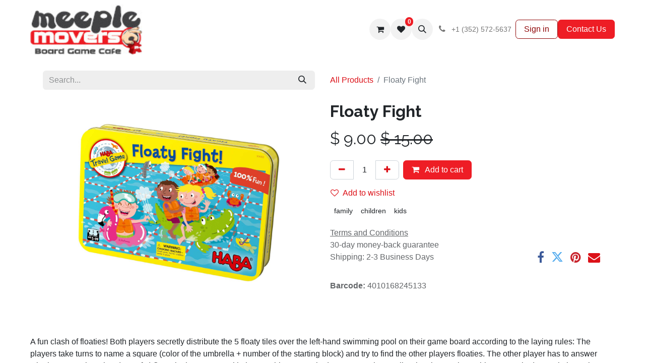

--- FILE ---
content_type: text/html; charset=utf-8
request_url: https://www.meeplemovers.com/shop/haba-304900-floaty-fight-8853
body_size: 12998
content:

        

    
        
<!DOCTYPE html>
<html lang="en-US" data-website-id="1" data-main-object="product.template(8853,)" data-add2cart-redirect="2">
    <head>
        <meta charset="utf-8"/>
        <meta http-equiv="X-UA-Compatible" content="IE=edge"/>
        <meta name="viewport" content="width=device-width, initial-scale=1"/>
        <meta name="generator" content="Odoo"/>
            
        <meta property="og:type" content="website"/>
        <meta property="og:title" content="Floaty Fight"/>
        <meta property="og:site_name" content="Meeple Movers - Ocala&#39;s Board Game Cafe"/>
        <meta property="og:url" content="https://www.meeplemovers.com/shop/haba-304900-floaty-fight-8853"/>
        <meta property="og:image" content="https://www.meeplemovers.com/web/image/product.template/8853/image_1024?unique=48e93f0"/>
        <meta property="og:description"/>
            
        <meta name="twitter:card" content="summary_large_image"/>
        <meta name="twitter:title" content="Floaty Fight"/>
        <meta name="twitter:image" content="https://www.meeplemovers.com/web/image/product.template/8853/image_1024?unique=48e93f0"/>
        <meta name="twitter:description"/>
        
        <link rel="canonical" href="https://www.meeplemovers.com/shop/haba-304900-floaty-fight-8853"/>
        
        <link rel="preconnect" href="https://fonts.gstatic.com/" crossorigin=""/>
        <title> Floaty Fight | Meeple Movers - Ocala&#39;s Board Game Cafe </title>
        <link type="image/x-icon" rel="shortcut icon" href="/web/image/website/1/favicon?unique=33c5d5f"/>
        <link rel="preload" href="/web/static/src/libs/fontawesome/fonts/fontawesome-webfont.woff2?v=4.7.0" as="font" crossorigin=""/>
        <link type="text/css" rel="stylesheet" href="/web/assets/1/71d2e6a/web.assets_frontend.min.css"/>
        <script id="web.layout.odooscript" type="text/javascript">
            var odoo = {
                csrf_token: "69d6eb7910e133ecc824dab39a8fc086af113f7do1800291368",
                debug: "",
            };
        </script>
        <script type="text/javascript">
            odoo.__session_info__ = {"is_admin": false, "is_system": false, "is_public": true, "is_website_user": true, "user_id": false, "is_frontend": true, "profile_session": null, "profile_collectors": null, "profile_params": null, "show_effect": true, "currencies": {"1": {"symbol": "$", "position": "before", "digits": [69, 2]}}, "bundle_params": {"lang": "en_US", "website_id": 1}, "websocket_worker_version": "17.0-3", "translationURL": "/website/translations", "cache_hashes": {"translations": "1decbd6ea88cf425561d1f45b53eafde34ecf0c1"}, "geoip_country_code": "US", "geoip_phone_code": 1, "lang_url_code": "en"};
            if (!/(^|;\s)tz=/.test(document.cookie)) {
                const userTZ = Intl.DateTimeFormat().resolvedOptions().timeZone;
                document.cookie = `tz=${userTZ}; path=/`;
            }
        </script>
        <script type="text/javascript" defer="defer" src="/web/assets/1/f8a0839/web.assets_frontend_minimal.min.js" onerror="__odooAssetError=1"></script>
        <script type="text/javascript" defer="defer" data-src="/web/assets/1/94ae815/web.assets_frontend_lazy.min.js" onerror="__odooAssetError=1"></script>
        
        <!-- Google tag (gtag.js) -->
<script async src="https://www.googletagmanager.com/gtag/js?id=G-QNRY1XQKM4">
</script>
<script>
  window.dataLayer = window.dataLayer || [];
  function gtag(){dataLayer.push(arguments);}
  gtag('js', new Date());

  gtag('config', 'G-QNRY1XQKM4');
</script>
    </head>
    <body>



        <div id="wrapwrap" class="   ">
                <header id="top" data-anchor="true" data-name="Header" data-extra-items-toggle-aria-label="Extra items button" class="   o_header_standard o_hoverable_dropdown" style=" ">
                    
    <nav data-name="Navbar" aria-label="Main" class="navbar navbar-expand-lg navbar-light o_colored_level o_cc d-none d-lg-block shadow-sm ">
        

            <div id="o_main_nav" class="o_main_nav container">
                
    <a data-name="Navbar Logo" href="/" class="navbar-brand logo me-4">
            
            <span role="img" aria-label="Logo of Meeple Movers - Ocala&#39;s Board Game Cafe" title="Meeple Movers - Ocala&#39;s Board Game Cafe"><img src="/web/image/website/1/logo/Meeple%20Movers%20-%20Ocala%27s%20Board%20Game%20Cafe?unique=33c5d5f" class="img img-fluid" width="95" height="40" alt="Meeple Movers - Ocala&#39;s Board Game Cafe" loading="lazy"/></span>
        </a>
    
                
    <ul id="top_menu" role="menu" class="nav navbar-nav top_menu o_menu_loading me-auto">
        

                    
    <li role="presentation" class="nav-item">
        <a role="menuitem" href="/" class="nav-link ">
            <span>Home</span>
        </a>
    </li>
    <li role="presentation" class="nav-item">
        <a role="menuitem" href="/event" class="nav-link ">
            <span>Events</span>
        </a>
    </li>
    <li role="presentation" class="nav-item dropdown ">
        <a data-bs-toggle="dropdown" href="#" role="menuitem" class="nav-link dropdown-toggle   ">
            <span>Shop</span>
        </a>
        <ul role="menu" class="dropdown-menu ">
    <li role="presentation" class="">
        <a role="menuitem" href="/shop" class="dropdown-item ">
            <span>Everything</span>
        </a>
    </li>
    <li role="presentation" class="">
        <a role="menuitem" href="/shop?order=name+asc&amp;category=74" class="dropdown-item ">
            <span>Gift Cards &amp; e-Wallet</span>
        </a>
    </li>
    <li role="presentation" class="">
        <a role="menuitem" href="/shop/category/board-games-40" class="dropdown-item ">
            <span>Board Games</span>
        </a>
    </li>
    <li role="presentation" class="">
        <a role="menuitem" href="/shop/category/rentals-79" class="dropdown-item ">
            <span>Rentals</span>
        </a>
    </li>
    <li role="presentation" class="">
        <a role="menuitem" href="/used-games" class="dropdown-item ">
            <span>Used Games Consignment</span>
        </a>
    </li>
        </ul>
        
    </li>
    <li role="presentation" class="nav-item dropdown ">
        <a data-bs-toggle="dropdown" href="#" role="menuitem" class="nav-link dropdown-toggle   ">
            <span>Play</span>
        </a>
        <ul role="menu" class="dropdown-menu ">
    <li role="presentation" class="">
        <a role="menuitem" href="/ways-to-play" class="dropdown-item ">
            <span>Ways to Play</span>
        </a>
    </li>
    <li role="presentation" class="">
        <a role="menuitem" href="/role-playing/d-d" class="dropdown-item ">
            <span>Role-Playing/D&amp;D</span>
        </a>
    </li>
    <li role="presentation" class="">
        <a role="menuitem" href="/library" class="dropdown-item ">
            <span>Library</span>
        </a>
    </li>
    <li role="presentation" class="">
        <a role="menuitem" href="/vig-membership" class="dropdown-item ">
            <span>VIG Membership</span>
        </a>
    </li>
    <li role="presentation" class="">
        <a role="menuitem" href="https://www.meeplemovers.com/shop?order=name+asc&amp;category=87" class="dropdown-item ">
            <span>Table Reservations</span>
        </a>
    </li>
        </ul>
        
    </li>
    <li role="presentation" class="nav-item">
        <a role="menuitem" href="/cafe-menu" class="nav-link ">
            <span>Eat</span>
        </a>
    </li>
    <li role="presentation" class="nav-item dropdown ">
        <a data-bs-toggle="dropdown" href="#" role="menuitem" class="nav-link dropdown-toggle   ">
            <span>About Us</span>
        </a>
        <ul role="menu" class="dropdown-menu ">
    <li role="presentation" class="">
        <a role="menuitem" href="/contactus" class="dropdown-item ">
            <span>Contact us</span>
        </a>
    </li>
    <li role="presentation" class="">
        <a role="menuitem" href="/meeple-crew" class="dropdown-item ">
            <span>Meet the Meeple Crew</span>
        </a>
    </li>
    <li role="presentation" class="">
        <a role="menuitem" href="/work-with-us" class="dropdown-item ">
            <span>Work with Us</span>
        </a>
    </li>
    <li role="presentation" class="">
        <a role="menuitem" href="/newsletter-signup" class="dropdown-item ">
            <span>Newsletter</span>
        </a>
    </li>
        </ul>
        
    </li>
                
    </ul>
                
                <ul class="navbar-nav align-items-center gap-2 flex-shrink-0 justify-content-end ps-3">
                    
        
            <li class=" divider d-none"></li> 
            <li class="o_wsale_my_cart  ">
                <a href="/shop/cart" aria-label="eCommerce cart" class="o_navlink_background btn position-relative rounded-circle p-1 text-center text-reset">
                    <div class="">
                        <i class="fa fa-shopping-cart fa-stack"></i>
                        <sup class="my_cart_quantity badge text-bg-primary position-absolute top-0 end-0 mt-n1 me-n1 rounded-pill d-none" data-order-id="">0</sup>
                    </div>
                </a>
            </li>
        
        
            <li class="o_wsale_my_wish  ">
                <a href="/shop/wishlist" class="o_navlink_background btn position-relative rounded-circle p-1 text-center text-reset">
                    <div class="">
                        <i class="fa fa-1x fa-heart fa-stack"></i>
                        <sup class="my_wish_quantity o_animate_blink badge text-bg-primary position-absolute top-0 end-0 mt-n1 me-n1 rounded-pill">0</sup>
                    </div>
                </a>
            </li>
        
        <li class="">
                <div class="modal fade" id="o_search_modal" aria-hidden="true" tabindex="-1">
                    <div class="modal-dialog modal-lg pt-5">
                        <div class="modal-content mt-5">
    <form method="get" class="o_searchbar_form o_wait_lazy_js s_searchbar_input " action="/website/search" data-snippet="s_searchbar_input">
            <div role="search" class="input-group input-group-lg">
        <input type="search" name="search" class="search-query form-control oe_search_box border-0 bg-light border border-end-0 p-3" placeholder="Search..." value="" data-search-type="all" data-limit="5" data-display-image="true" data-display-description="true" data-display-extra-link="true" data-display-detail="true" data-order-by="name asc"/>
        <button type="submit" aria-label="Search" title="Search" class="btn oe_search_button border border-start-0 px-4 bg-o-color-4">
            <i class="oi oi-search"></i>
        </button>
    </div>

            <input name="order" type="hidden" class="o_search_order_by" value="name asc"/>
            
    
        </form>
                        </div>
                    </div>
                </div>
                <a data-bs-target="#o_search_modal" data-bs-toggle="modal" role="button" title="Search" href="#" class="btn rounded-circle p-1 lh-1 o_navlink_background text-reset o_not_editable">
                    <i class="oi oi-search fa-stack lh-lg"></i>
                </a>
        </li>
                    
        <li class="">
                <div data-name="Text" class="s_text_block ">
                    <a href="tel://+1 (352) 572-5637" class="nav-link o_nav-link_secondary p-2" data-bs-original-title="" title="" aria-describedby="popover301553">
                        <i class="fa fa-1x fa-fw fa-phone me-1"></i>
                        <span class="o_force_ltr"><small>+1 (352) 572-5637</small></span>
                    </a>
                </div>
        </li>
                    
                    
                    
            <li class=" o_no_autohide_item">
                <a href="/web/login" class="btn btn-outline-secondary">Sign in</a>
            </li>
                    
        
        
                    
        <div class="oe_structure oe_structure_solo ">
            <section class="s_text_block o_colored_level oe_unremovable oe_unmovable" data-snippet="s_text_block" data-name="Text" style="background-image: none;">
                <div class="container">
                    <a href="/contactus" class="btn btn-primary btn_cta oe_unremovable btn_ca" data-bs-original-title="" title="">Contact Us</a>
                </div>
            </section>
        </div>
                </ul>
            </div>
        
    </nav>
    <nav data-name="Navbar" aria-label="Mobile" class="navbar  navbar-light o_colored_level o_cc o_header_mobile d-block d-lg-none shadow-sm px-0 ">
        

        <div class="o_main_nav container flex-wrap justify-content-between">
            
    <a data-name="Navbar Logo" href="/" class="navbar-brand logo ">
            
            <span role="img" aria-label="Logo of Meeple Movers - Ocala&#39;s Board Game Cafe" title="Meeple Movers - Ocala&#39;s Board Game Cafe"><img src="/web/image/website/1/logo/Meeple%20Movers%20-%20Ocala%27s%20Board%20Game%20Cafe?unique=33c5d5f" class="img img-fluid" width="95" height="40" alt="Meeple Movers - Ocala&#39;s Board Game Cafe" loading="lazy"/></span>
        </a>
    
            <ul class="o_header_mobile_buttons_wrap navbar-nav flex-row align-items-center gap-2 mb-0">
        
            <li class=" divider d-none"></li> 
            <li class="o_wsale_my_cart  ">
                <a href="/shop/cart" aria-label="eCommerce cart" class="o_navlink_background_hover btn position-relative rounded-circle border-0 p-1 text-reset">
                    <div class="">
                        <i class="fa fa-shopping-cart fa-stack"></i>
                        <sup class="my_cart_quantity badge text-bg-primary position-absolute top-0 end-0 mt-n1 me-n1 rounded-pill d-none" data-order-id="">0</sup>
                    </div>
                </a>
            </li>
        
        
            <li class="o_wsale_my_wish  ">
                <a href="/shop/wishlist" class="o_navlink_background_hover btn position-relative rounded-circle border-0 p-1 text-reset">
                    <div class="">
                        <i class="fa fa-1x fa-heart fa-stack"></i>
                        <sup class="my_wish_quantity o_animate_blink badge text-bg-primary position-absolute top-0 end-0 mt-n1 me-n1 rounded-pill">0</sup>
                    </div>
                </a>
            </li>
        
                <li>
                    <button class="nav-link btn me-auto p-2 o_not_editable" type="button" data-bs-toggle="offcanvas" data-bs-target="#top_menu_collapse_mobile" aria-controls="top_menu_collapse_mobile" aria-expanded="false" aria-label="Toggle navigation">
                        <span class="navbar-toggler-icon"></span>
                    </button>
                </li>
            </ul>
            <div id="top_menu_collapse_mobile" class="offcanvas offcanvas-end o_navbar_mobile">
                <div class="offcanvas-header justify-content-end o_not_editable">
                    <button type="button" class="nav-link btn-close" data-bs-dismiss="offcanvas" aria-label="Close"></button>
                </div>
                <div class="offcanvas-body d-flex flex-column justify-content-between h-100 w-100">
                    <ul class="navbar-nav">
                        
        <li class="">
    <form method="get" class="o_searchbar_form o_wait_lazy_js s_searchbar_input " action="/website/search" data-snippet="s_searchbar_input">
            <div role="search" class="input-group mb-3">
        <input type="search" name="search" class="search-query form-control oe_search_box border-0 bg-light rounded-start-pill text-bg-light ps-3" placeholder="Search..." value="" data-search-type="all" data-limit="0" data-display-image="true" data-display-description="true" data-display-extra-link="true" data-display-detail="true" data-order-by="name asc"/>
        <button type="submit" aria-label="Search" title="Search" class="btn oe_search_button rounded-end-pill bg-o-color-3 pe-3">
            <i class="oi oi-search"></i>
        </button>
    </div>

            <input name="order" type="hidden" class="o_search_order_by" value="name asc"/>
            
    
        </form>
        </li>
                        
    <ul role="menu" class="nav navbar-nav top_menu  ">
        

                            
    <li role="presentation" class="nav-item">
        <a role="menuitem" href="/" class="nav-link ">
            <span>Home</span>
        </a>
    </li>
    <li role="presentation" class="nav-item">
        <a role="menuitem" href="/event" class="nav-link ">
            <span>Events</span>
        </a>
    </li>
    <li role="presentation" class="nav-item dropdown ">
        <a data-bs-toggle="dropdown" href="#" role="menuitem" class="nav-link dropdown-toggle   d-flex justify-content-between align-items-center">
            <span>Shop</span>
        </a>
        <ul role="menu" class="dropdown-menu position-relative rounded-0 o_dropdown_without_offset">
    <li role="presentation" class="">
        <a role="menuitem" href="/shop" class="dropdown-item ">
            <span>Everything</span>
        </a>
    </li>
    <li role="presentation" class="">
        <a role="menuitem" href="/shop?order=name+asc&amp;category=74" class="dropdown-item ">
            <span>Gift Cards &amp; e-Wallet</span>
        </a>
    </li>
    <li role="presentation" class="">
        <a role="menuitem" href="/shop/category/board-games-40" class="dropdown-item ">
            <span>Board Games</span>
        </a>
    </li>
    <li role="presentation" class="">
        <a role="menuitem" href="/shop/category/rentals-79" class="dropdown-item ">
            <span>Rentals</span>
        </a>
    </li>
    <li role="presentation" class="">
        <a role="menuitem" href="/used-games" class="dropdown-item ">
            <span>Used Games Consignment</span>
        </a>
    </li>
        </ul>
        
    </li>
    <li role="presentation" class="nav-item dropdown ">
        <a data-bs-toggle="dropdown" href="#" role="menuitem" class="nav-link dropdown-toggle   d-flex justify-content-between align-items-center">
            <span>Play</span>
        </a>
        <ul role="menu" class="dropdown-menu position-relative rounded-0 o_dropdown_without_offset">
    <li role="presentation" class="">
        <a role="menuitem" href="/ways-to-play" class="dropdown-item ">
            <span>Ways to Play</span>
        </a>
    </li>
    <li role="presentation" class="">
        <a role="menuitem" href="/role-playing/d-d" class="dropdown-item ">
            <span>Role-Playing/D&amp;D</span>
        </a>
    </li>
    <li role="presentation" class="">
        <a role="menuitem" href="/library" class="dropdown-item ">
            <span>Library</span>
        </a>
    </li>
    <li role="presentation" class="">
        <a role="menuitem" href="/vig-membership" class="dropdown-item ">
            <span>VIG Membership</span>
        </a>
    </li>
    <li role="presentation" class="">
        <a role="menuitem" href="https://www.meeplemovers.com/shop?order=name+asc&amp;category=87" class="dropdown-item ">
            <span>Table Reservations</span>
        </a>
    </li>
        </ul>
        
    </li>
    <li role="presentation" class="nav-item">
        <a role="menuitem" href="/cafe-menu" class="nav-link ">
            <span>Eat</span>
        </a>
    </li>
    <li role="presentation" class="nav-item dropdown ">
        <a data-bs-toggle="dropdown" href="#" role="menuitem" class="nav-link dropdown-toggle   d-flex justify-content-between align-items-center">
            <span>About Us</span>
        </a>
        <ul role="menu" class="dropdown-menu position-relative rounded-0 o_dropdown_without_offset">
    <li role="presentation" class="">
        <a role="menuitem" href="/contactus" class="dropdown-item ">
            <span>Contact us</span>
        </a>
    </li>
    <li role="presentation" class="">
        <a role="menuitem" href="/meeple-crew" class="dropdown-item ">
            <span>Meet the Meeple Crew</span>
        </a>
    </li>
    <li role="presentation" class="">
        <a role="menuitem" href="/work-with-us" class="dropdown-item ">
            <span>Work with Us</span>
        </a>
    </li>
    <li role="presentation" class="">
        <a role="menuitem" href="/newsletter-signup" class="dropdown-item ">
            <span>Newsletter</span>
        </a>
    </li>
        </ul>
        
    </li>
                        
    </ul>
                        
        <li class="">
                <div data-name="Text" class="s_text_block mt-2 border-top pt-2 o_border_contrast">
                    <a href="tel://+1 (352) 572-5637" class="nav-link o_nav-link_secondary p-2" data-bs-original-title="" title="" aria-describedby="popover301553">
                        <i class="fa fa-1x fa-fw fa-phone me-1"></i>
                        <span class="o_force_ltr"><small>+1 (352) 572-5637</small></span>
                    </a>
                </div>
        </li>
                        
                    </ul>
                    <ul class="navbar-nav gap-2 mt-3 w-100">
                        
            <li class=" o_no_autohide_item">
                <a href="/web/login" class="btn btn-outline-secondary w-100">Sign in</a>
            </li>
                        
        
        
                        
                        
        <div class="oe_structure oe_structure_solo ">
            <section class="s_text_block o_colored_level oe_unremovable oe_unmovable" data-snippet="s_text_block" data-name="Text" style="background-image: none;">
                <div class="container">
                    <a href="/contactus" class="btn btn-primary btn_cta oe_unremovable btn_ca w-100" data-bs-original-title="" title="">Contact Us</a>
                </div>
            </section>
        </div>
                    </ul>
                </div>
            </div>
        </div>
    
    </nav>
    
        </header>
                <main>
                    
            <div itemscope="itemscope" itemtype="http://schema.org/Product" id="wrap" class="js_sale o_wsale_product_page ecom-zoomable zoomodoo-next" data-ecom-zoom-auto="1" data-ecom-zoom-click="1">
                <div class="oe_structure oe_empty oe_structure_not_nearest" id="oe_structure_website_sale_product_1" data-editor-message="DROP BUILDING BLOCKS HERE TO MAKE THEM AVAILABLE ACROSS ALL PRODUCTS"></div>
                <section id="product_detail" class="container py-4 oe_website_sale " data-view-track="1" data-product-tracking-info="{&#34;item_id&#34;: &#34;4010168245133&#34;, &#34;item_name&#34;: &#34;[HABA_304900] Floaty Fight&#34;, &#34;item_category&#34;: &#34;CLOSEOUT&#34;, &#34;currency&#34;: &#34;USD&#34;, &#34;price&#34;: 9.0}">
                    <div class="row align-items-center">
                        <div class="col-lg-6 d-flex align-items-center">
                            <div class="d-flex justify-content-between w-100">
    <form method="get" class="o_searchbar_form o_wait_lazy_js s_searchbar_input o_wsale_products_searchbar_form me-auto flex-grow-1 mb-2 mb-lg-0" action="/shop" data-snippet="s_searchbar_input">
            <div role="search" class="input-group me-sm-2">
        <input type="search" name="search" class="search-query form-control oe_search_box border-0 bg-light border-0 text-bg-light" placeholder="Search..." data-search-type="products" data-limit="5" data-display-image="true" data-display-description="true" data-display-extra-link="true" data-display-detail="true" data-order-by="name asc"/>
        <button type="submit" aria-label="Search" title="Search" class="btn oe_search_button btn btn-light">
            <i class="oi oi-search"></i>
        </button>
    </div>

            <input name="order" type="hidden" class="o_search_order_by" value="name asc"/>
            
        
        </form>
        <div class="o_pricelist_dropdown dropdown d-none">

            <a role="button" href="#" data-bs-toggle="dropdown" class="dropdown-toggle btn btn-light">
                Website Pricelist
            </a>
            <div class="dropdown-menu" role="menu">
                    <a role="menuitem" class="dropdown-item" href="/shop/change_pricelist/6">
                        <span class="switcher_pricelist small" data-pl_id="6">Website Pricelist</span>
                    </a>
            </div>
        </div>
                            </div>
                        </div>
                        <div class="col-lg-6 d-flex align-items-center">
                            <ol class="breadcrumb p-0 mb-2 m-lg-0">
                                <li class="breadcrumb-item o_not_editable">
                                    <a href="/shop">All Products</a>
                                </li>
                                
                                <li class="breadcrumb-item active">
                                    <span>Floaty Fight</span>
                                </li>
                            </ol>
                        </div>
                    </div>
                    <div class="row" id="product_detail_main" data-name="Product Page" data-image_width="50_pc" data-image_layout="carousel">
                        <div class="col-lg-6 mt-lg-4 o_wsale_product_images position-relative">
        <div id="o-carousel-product" class="carousel slide position-sticky mb-3 overflow-hidden" data-bs-ride="carousel" data-bs-interval="0" data-name="Product Carousel">
            <div class="o_carousel_product_outer carousel-outer position-relative flex-grow-1 overflow-hidden">
                <div class="carousel-inner h-100">
                        <div class="carousel-item h-100 text-center active">
        <div class="position-relative d-inline-flex overflow-hidden m-auto h-100">
            <span class="o_ribbon  z-index-1" style=""></span>
            <div class="d-flex align-items-start justify-content-center h-100 oe_unmovable"><img src="/web/image/product.product/8853/image_1024/%5BHABA_304900%5D%20Floaty%20Fight?unique=48e93f0" class="img img-fluid oe_unmovable product_detail_img mh-100" alt="Floaty Fight" data-zoom="1" data-zoom-image="/web/image/product.product/8853/image_1920/%5BHABA_304900%5D%20Floaty%20Fight?unique=48e93f0" loading="lazy"/></div>
        </div>
                        </div>
                </div>
            </div>
        <div class="o_carousel_product_indicators pt-2 overflow-hidden">
        </div>
        </div>
                        </div>
                        <div id="product_details" class="col-lg-6 mt-md-4">
                            <h1 itemprop="name">Floaty Fight</h1>
                            <span itemprop="url" style="display:none;">https://www.meeplemovers.com/shop/haba-304900-floaty-fight-8853</span>
                            <span itemprop="image" style="display:none;">https://www.meeplemovers.com/web/image/product.template/8853/image_1920?unique=48e93f0</span>
                            
                            
                            <form action="/shop/cart/update" method="POST">
                                <input type="hidden" name="csrf_token" value="69d6eb7910e133ecc824dab39a8fc086af113f7do1800291368"/>
                                <div class="js_product js_main_product mb-3">
                                    <div>
        <div itemprop="offers" itemscope="itemscope" itemtype="http://schema.org/Offer" class="product_price mt-2 mb-3 d-inline-block ">
            <h3 class="css_editable_mode_hidden">
                <span class="oe_price" style="white-space: nowrap;" data-oe-type="monetary" data-oe-expression="combination_info[&#39;price&#39;]">$ <span class="oe_currency_value">9.00</span></span>
                <span itemprop="price" style="display:none;">9.0</span>
                <span itemprop="priceCurrency" style="display:none;">USD</span>
                <span style="text-decoration: line-through; white-space: nowrap;" itemprop="listPrice" class="text-danger oe_default_price ms-1 h5 d-none" data-oe-type="monetary" data-oe-expression="combination_info[&#39;list_price&#39;]">$ <span class="oe_currency_value">9.00</span></span>
                <del>
                    <bdi dir="inherit">
                    <span data-oe-type="monetary" data-oe-expression="combination_info[&#39;compare_list_price&#39;]">$ <span class="oe_currency_value">15.00</span></span>
                    </bdi>
                </del>
            </h3>
            <h3 class="css_non_editable_mode_hidden decimal_precision" data-precision="2">
                <span>$ <span class="oe_currency_value">9.00</span></span>
                <del>
                    <bdi dir="inherit">
                    <span>$ <span class="oe_currency_value">15.00</span></span>
                    </bdi>
                </del>
            </h3>
        </div>
        <div id="product_unavailable" class="d-none">
            <h3 class="fst-italic">Not Available For Sale</h3>
        </div>
                                    </div>
                                    
                                        <input type="hidden" class="product_id" name="product_id" value="8853"/>
                                        <input type="hidden" class="product_template_id" name="product_template_id" value="8853"/>
                                        <input type="hidden" class="product_category_id" name="product_category_id" value="40"/>
        <ul class="list-unstyled js_add_cart_variants mb-0 flex-column" data-attribute_exclusions="{&#34;exclusions&#34;: {}, &#34;archived_combinations&#34;: [], &#34;parent_exclusions&#34;: {}, &#34;parent_combination&#34;: [], &#34;parent_product_name&#34;: null, &#34;mapped_attribute_names&#34;: {}}">
        </ul>
                                    
                                    <p class="css_not_available_msg alert alert-warning">This combination does not exist.</p>
                                    <div id="o_wsale_cta_wrapper" class="d-flex flex-wrap align-items-center">
        <div contenteditable="false" class="css_quantity input-group d-inline-flex me-2 mb-2 align-middle">
            <a class="btn btn-link js_add_cart_json" aria-label="Remove one" title="Remove one" href="#">
                <i class="fa fa-minus"></i>
            </a>
            <input type="text" class="form-control quantity text-center" data-min="1" name="add_qty" value="1"/>
            <a class="btn btn-link float_left js_add_cart_json" aria-label="Add one" title="Add one" href="#">
                <i class="fa fa-plus"></i>
            </a>
        </div>
                                        <div id="add_to_cart_wrap" class="d-inline-flex align-items-center mb-2 me-auto">
                                            <a data-animation-selector=".o_wsale_product_images" role="button" id="add_to_cart" href="#" class="btn btn-primary js_check_product a-submit flex-grow-1">
                                                <i class="fa fa-shopping-cart me-2"></i>
                                                Add to cart
                                            </a>
                                        </div>
                                        <div id="product_option_block" class="d-flex flex-wrap w-100">
            
                <button type="button" role="button" class="btn btn-link px-0 pe-3 o_add_wishlist_dyn" data-action="o_wishlist" title="Add to wishlist" data-product-template-id="8853" data-product-product-id="8853"><i class="fa fa-heart-o me-2" role="img" aria-label="Add to wishlist"></i>Add to wishlist</button>
            </div>
                                    </div>
      <div class="availability_messages o_not_editable"></div>
                                    <div id="contact_us_wrapper" class="d-none oe_structure oe_structure_solo ">
                                        <section class="s_text_block" data-snippet="s_text_block" data-name="Text">
                                            <div class="container">
                                                <a class="btn btn-primary btn_cta" href="/contactus">Contact Us
                                                </a>
                                            </div>
                                        </section>
                                    </div>
        <div class="o_product_tags o_field_tags d-flex flex-wrap align-items-center gap-2">
                    <span class="position-relative order-1 py-1 px-2">
                        <span class="position-absolute top-0 start-0 w-100 h-100 rounded" style="background-color: 9; opacity: .2;"></span>
                        <span class="text-nowrap small" style="color: 9">family</span>
                    </span>
                    <span class="position-relative order-1 py-1 px-2">
                        <span class="position-absolute top-0 start-0 w-100 h-100 rounded" style="background-color: 10; opacity: .2;"></span>
                        <span class="text-nowrap small" style="color: 10">children</span>
                    </span>
                    <span class="position-relative order-1 py-1 px-2">
                        <span class="position-absolute top-0 start-0 w-100 h-100 rounded" style="background-color: 8; opacity: .2;"></span>
                        <span class="text-nowrap small" style="color: 8">kids</span>
                    </span>
        </div>
                                </div>
                            </form>
                            <div id="product_attributes_simple">
                                <table class="table table-sm text-muted d-none">
                                </table>
                            </div>
                            <div id="o_product_terms_and_share" class="d-flex justify-content-between flex-column flex-md-row align-items-md-end mb-3">
            <p class="text-muted mb-0">
                <a href="/terms" class="text-muted"><u>Terms and Conditions</u></a><br/>
                30-day money-back guarantee<br/>
                Shipping: 2-3 Business Days
            </p>
            <div class="h4 mt-3 mb-0 d-flex justify-content-md-end flex-shrink-0" contenteditable="false">
    <div data-snippet="s_share" class="s_share text-start o_no_link_popover text-lg-end">
        <a href="https://www.facebook.com/sharer/sharer.php?u={url}" target="_blank" aria-label="Facebook" class="s_share_facebook mx-1 my-0">
            <i class="fa fa-facebook "></i>
        </a>
        <a href="https://twitter.com/intent/tweet?text={title}&amp;url={url}" target="_blank" aria-label="Twitter" class="s_share_twitter mx-1 my-0">
            <i class="fa fa-twitter "></i>
        </a>
        <a href="https://pinterest.com/pin/create/button/?url={url}&amp;media={media}&amp;description={title}" target="_blank" aria-label="Pinterest" class="s_share_pinterest mx-1 my-0">
            <i class="fa fa-pinterest "></i>
        </a>
        <a href="mailto:?body={url}&amp;subject={title}" aria-label="Email" class="s_share_email mx-1 my-0">
            <i class="fa fa-envelope "></i>
        </a>
    </div>
            </div>
                            </div>
          <input id="wsale_user_email" type="hidden" value=""/>
                <hr/>
                <p class="text-muted">
                        <b>Barcode: </b>
                            <span data-oe-type="char" data-oe-expression="product[field.name]">4010168245133</span>
                        <br/>
                </p>
                        </div>
                    </div>
                </section>
                <div itemprop="description" class="oe_structure oe_empty mt16" id="product_full_description"><p>A fun clash of floaties! Both players secretly distribute the 5 floaty tiles over the left-hand swimming pool on their game board according to the laying rules: The players take turns to name a square (color of the umbrella + number of the starting block) and try to find the other players floaties. The other player has to answer whether or not there is a (part of a) floaty in the square: With the pen, hits are marked as an X on the small swimming pool, non-hits are marked as a circle. A player must announce when one of their floaties has been completely discovered and remove the tile from the game board.</p><p>The game ends as soon as a player has discovered all of the other player's floaties thus winning the game.</p><p>Players: 2<br>Recommended Age:  5+<br>Playtime in minutes:  10</p><p>Contents: 2 magnetic game boards, 10 magnetic floaty tiles in 2 colors, 2 dry-wipe marker pens, 1 dry-wipe cloth, 1 set of instructions</p></div>
            <div class="oe_structure oe_structure_solo oe_unremovable oe_unmovable" id="oe_structure_website_sale_recommended_products">
                <section data-snippet="s_dynamic_snippet_products" class="oe_unmovable oe_unremovable s_dynamic_snippet_products o_wsale_alternative_products s_dynamic pt32 pb32 o_colored_level s_product_product_borderless_1 d-none o_dynamic_empty" data-name="Alternative Products" style="background-image: none;" data-template-key="website_sale.dynamic_filter_template_product_product_borderless_1" data-product-category-id="all" data-number-of-elements="4" data-number-of-elements-small-devices="1" data-number-of-records="16" data-carousel-interval="5000" data-bs-original-title="" title="" data-filter-id="6">
                    <div class="container o_not_editable">
                        <div class="css_non_editable_mode_hidden">
                            <div class="missing_option_warning alert alert-info rounded-0 fade show d-none d-print-none o_default_snippet_text">
                                Your Dynamic Snippet will be displayed here...
                                This message is displayed because youy did not provide both a filter and a template to use.
                            </div>
                        </div>
                        <div class="dynamic_snippet_template"></div>
                    </div>
                </section>
            </div><div class="oe_structure oe_empty oe_structure_not_nearest mt16" id="oe_structure_website_sale_product_2" data-editor-message="DROP BUILDING BLOCKS HERE TO MAKE THEM AVAILABLE ACROSS ALL PRODUCTS"></div></div>
        
        <div id="o_shared_blocks" class="oe_unremovable"><div class="s_popup o_newsletter_popup o_snippet_invisible d-none" data-name="Newsletter Popup" data-vcss="001" data-snippet="s_newsletter_subscribe_popup" id="sPopup1701987836980" data-invisible="1">
        <div class="modal fade s_popup_middle o_newsletter_modal modal_shown" style="display: none; background-color: var(--black-50)   !important;" data-show-after="15000" data-display="afterDelay" data-consents-duration="7" data-bs-focus="false" data-bs-backdrop="false" tabindex="-1" aria-hidden="true">
            <div class="modal-dialog d-flex">
                <div class="modal-content oe_structure">
                    <div class="s_popup_close js_close_popup o_we_no_overlay o_not_editable o_default_snippet_text" aria-label="Close" contenteditable="false">×</div>
                    <section class="s_text_block pt88 pb64 o_colored_level o_snippet_invisible oe_img_bg o_bg_img_center o_bg_img_origin_border_box o_conditional_hidden" data-snippet="s_text_block" data-name="Text" style="background-image: url(&#34;/unsplash/1SsUquHPNT8/25662/new.jpg?unique=ac72b6b7&#34;); background-position: 0px 100%;" data-visibility="conditional" data-original-id="25661" data-original-src="/unsplash/1SsUquHPNT8/new.jpg?unique=828f63cf" data-mimetype="image/jpeg" data-resize-width="1920"><div class="o_we_bg_filter" style="background-image: linear-gradient(135deg, rgba(255, 204, 51, 0.5) 0%, rgba(226, 51, 255, 0.5) 100%);"></div>
                        <div class="s_allow_columns container">
                            <h1 style="text-align: center;">Meeples<strong> </strong><b class="o_default_snippet_text">First</b><strong>.</strong></h1>
                            <p style="text-align: center;"><strong>Be the first to find out all the latest news,</strong><br/><strong> products, and trends.</strong></p>
                        </div>
                    </section>
                    <section class="s_text_block o_colored_level" data-snippet="s_text_block" data-name="Text" style="background-image: none;">
                        <div class="container">
                            <div class="row s_nb_column_fixed g-0">
                                <div class="col-lg-8 offset-lg-2 pt32 pb32 o_colored_level">
    <div class="s_newsletter_subscribe_form s_newsletter_list js_subscribe" data-vxml="001" data-list-id="1" data-name="Newsletter Form" data-snippet="s_newsletter_subscribe_form">
        <div class="input-group">
            <input type="email" name="email" class="js_subscribe_value form-control" placeholder="your email..."/>
            <a role="button" href="#" class="btn btn-primary js_subscribe_btn o_submit o_default_snippet_text" data-bs-original-title="" title=""><strong>Subscribe</strong></a>
            <a role="button" href="#" class="btn btn-success js_subscribed_btn o_submit o_default_snippet_text d-none" disabled="disabled">Thanks</a>
        </div>
    </div>
                                </div>
                            </div>
                        </div>
                    </section>
                <section class="s_text_block pb40 o_colored_level pt24 oe_img_bg o_bg_img_center" data-snippet="s_text_block" data-name="Text" style="background-image: url(&#34;/unsplash/1SsUquHPNT8/36527/new.jpg?unique=7498aa4e&#34;); background-position: 50% 0%;" data-mimetype="image/webp" data-original-id="25661" data-original-src="/unsplash/1SsUquHPNT8/new.jpg?unique=828f63cf" data-mimetype-before-conversion="image/jpeg" data-resize-width="1920"><div class="o_we_bg_filter" style="background-image: linear-gradient(135deg, rgba(222, 222, 222, 0.5) 0%, rgba(69, 69, 69, 0.5) 100%);"></div>
        <div class="s_allow_columns container">
            <h3 class="o_default_snippet_text" style="text-align: center;"><strong>Interested in upcoming events?</strong></h3><h3 class="o_default_snippet_text" style="text-align: center;"><strong>&nbsp;</strong><a href="/newsletter-signup" class="btn btn-primary" data-bs-original-title="" title=""><strong>Get notified here!</strong></a><br/></h3>
        </div>
    </section></div>
            </div>
        </div>
    </div><div class="modal fade" id="o_search_modal" aria-hidden="true" tabindex="-1">
                    <div class="modal-dialog modal-lg pt-5">
                        <div class="modal-content mt-5">
    <form method="get" class="o_searchbar_form o_wait_lazy_js s_searchbar_input" action="/website/search" data-snippet="s_searchbar_input">
            <div role="search" class="input-group input-group-lg">
        <input type="search" name="search" data-oe-model="ir.ui.view" data-oe-id="1369" data-oe-field="arch" data-oe-xpath="/data/xpath[3]/form/t[1]/div[1]/input[1]" class="search-query form-control oe_search_box border-0 bg-light border border-end-0 p-3" placeholder="Search..." data-search-type="all" data-limit="5" data-display-image="true" data-display-description="true" data-display-extra-link="true" data-display-detail="true" data-order-by="name asc" autocomplete="off"/>
        <button type="submit" aria-label="Search" title="Search" class="btn oe_search_button border border-start-0 px-4 bg-o-color-4">
            <i class="oi oi-search o_editable_media" data-oe-model="ir.ui.view" data-oe-id="1369" data-oe-field="arch" data-oe-xpath="/data/xpath[3]/form/t[1]/div[1]/button[1]/i[1]" contenteditable="false"></i>
        </button>
    </div>

            <input name="order" type="hidden" class="o_search_order_by" data-oe-model="ir.ui.view" data-oe-id="1369" data-oe-field="arch" data-oe-xpath="/data/xpath[3]/form/input[1]" value="name asc"/>
            
    
        </form>
                        </div>
                    </div>
                </div></div>
                </main>
                <footer id="bottom" data-anchor="true" data-name="Footer" class="o_footer o_colored_level o_cc ">
                    <div id="footer" class="oe_structure oe_structure_solo">
            <section class="s_text_block pt0 pb0" data-snippet="s_text_block" data-name="Text" style="background-image: none;">
                <div class="container">
                    <div class="row">
                        <div class="pt24 pb24 o_colored_level col-lg-4">
                            <h5 class="mb-3">Useful Links</h5>
                            <ul class="list-unstyled">
                                <li><a href="/" data-bs-original-title="" title="">Home</a></li>
                                <li><a href="/about-us">About us</a></li><li><a href="/privacy-policy" data-bs-original-title="" title="">Privacy Policy</a></li><li><a href="/refund-exchange-policy" data-bs-original-title="" title="">Refund/Exchange Policy</a><br/><a href="/terms-of-service">Terms of Service</a><br/><a href="/shipping-policy">​​​​Shipping Policy​​​​</a></li><li><a href="/cookie-policy">Cookie Policy</a></li><li><a href="/do-not-sell-my-personal-information">Do Not Sell or Share My Personal Information</a>
                        </li></ul></div>
                        
                        <div id="connect" class="pt24 pb24 o_colored_level col-lg-4">
                            <h5 class="mb-3">Connect with us</h5>
                            <ul class="list-unstyled">
                                <li><i class="fa fa-comment fa-fw me-2"></i><a href="/contactus" data-bs-original-title="" title="">Contact us</a></li>
                                <li><i class="fa fa-map-marker fa-fw me-2" data-bs-original-title="" title="" aria-describedby="tooltip244632"></i><a href="https://goo.gl/maps/bg7WHv5m7DM3QyYR7" target="_blank" data-bs-original-title="" title="">3101 SW 34 AV #803, Ocala, FL 34474</a></li>
                                <li><i class="fa fa-phone fa-fw me-2"></i><span class="o_force_ltr"><a href="tel:+13525725637" target="_blank">+1&nbsp;352-572-5637</a></span></li>
                            </ul>
                            <div class="s_social_media o_not_editable text-start" data-snippet="s_social_media" data-name="Social Media" contenteditable="false">
                                <h5 class="s_social_media_title d-none">Follow us</h5>
<a href="/website/social/facebook" class="s_social_media_facebook" target="_blank">
                                    <i class="fa fa-facebook rounded-circle shadow-sm o_editable_media"></i>
                                </a>
<a href="/website/social/instagram" class="s_social_media_instagram" target="_blank">
                                    <i class="fa rounded-circle shadow-sm o_editable_media fa-instagram"></i>
                                </a>
<a href="/website/social/youtube" class="s_social_media_youtube" target="_blank">
                                    <i class="fa rounded-circle shadow-sm fa-youtube o_editable_media"></i>
                                </a>
<a href="http://discordapp.com/invite/cmg4qQ7" target="_blank" aria-label="example">
                                    <i class="fa fa-gamepad shadow-sm o_editable_media rounded-circle text-900"></i>
                                </a>
<a href="/" class="text-800">
                                    <i class="fa fa-home rounded-circle shadow-sm o_editable_media"></i>
                                </a>
</div><section class="s_embed_code pb8 pt32 o_snippet_invisible text-center o_conditional_hidden" data-snippet="s_embed_code" data-name="Embed Code" data-visibility="conditional" data-visibility-value-logged="[{&#34;value&#34;:&#34;true&#34;,&#34;id&#34;:1}]" data-visibility-selectors="html:not([data-logged=&#34;true&#34;]) body:not(.editor_enable) [data-visibility-id=&#34;logged_o_1&#34;]" data-visibility-id="logged_o_1"><template class="s_embed_code_saved"><a href="https://www.kayak.com/Ocala.3063.guide" target="_blank"><img height="150" src="https://content.r9cdn.net/rimg/seo/badges/v1/LIGHT_LARGE_FEATURED_KAYAK.png" loading="lazy"/></a>	</template>
        <div class="s_embed_code_embedded container o_not_editable" contenteditable="false"><a href="https://www.kayak.com/Ocala.3063.guide" target="_blank"><img height="150" src="https://content.r9cdn.net/rimg/seo/badges/v1/LIGHT_LARGE_FEATURED_KAYAK.png" loading="lazy"/></a></div>
    </section>
                        </div><div id="connect" class="pt24 pb24 o_colored_level col-lg-4">
                            <h5 class="mb-3">Hours</h5>
                            <ul class="list-unstyled">
                                <li>Monday - Closed</li><li>Tuesday - Closed</li><li>Wednesday - Noon to 8pm</li><li>Thursday - Noon to 8pm</li><li>Friday - Noon to 9pm</li><li>Saturday -&nbsp;Noon to 9pm</li><li>Sunday&nbsp;- Noon to 8pm</li></ul>
                            
                        </div>
                    </div>
                </div>
            </section>
        </div>
    <div class="o_footer_copyright o_colored_level o_cc" data-name="Copyright">
                        <div class="container py-3">
                            <div class="row">
                                <div class="col-sm text-center text-sm-start text-muted">
                                    <span class="o_footer_copyright_name me-2">Copyright ©2025 Meeple Movers</span>
        
        
                                </div>
                                <div class="col-sm text-center text-sm-end o_not_editable">
        <div class="o_brand_promotion">
        Powered by 
            <a target="_blank" class="badge text-bg-light" href="http://www.odoo.com?utm_source=db&amp;utm_medium=website">
                <img alt="Odoo" src="/web/static/img/odoo_logo_tiny.png" width="62" height="20" style="width: auto; height: 1em; vertical-align: baseline;" loading="lazy"/>
            </a>
        - 
                    The #1 <a target="_blank" href="http://www.odoo.com/app/ecommerce?utm_source=db&amp;utm_medium=website">Open Source eCommerce</a>
                
        </div>
                                </div>
                            </div>
                        </div>
                    </div>
                </footer>
        <div id="website_cookies_bar" class="s_popup o_snippet_invisible o_no_save d-none" data-name="Cookies Bar" data-vcss="001" data-invisible="1">
            <div class="modal s_popup_bottom s_popup_no_backdrop o_cookies_discrete modal_shown" data-show-after="500" data-display="afterDelay" data-consents-duration="999" data-bs-focus="false" data-bs-backdrop="false" data-bs-keyboard="false" tabindex="-1" style="display: none;" aria-hidden="true">
                <div class="modal-dialog d-flex s_popup_size_full">
                    <div class="modal-content oe_structure">
                        
                        <section class="o_colored_level o_cc o_cc1" style="background-image: none;">
                            <div class="container">
                                <div class="row">
                                    <div class="col-lg-8 pt16">
                                        <p>
                                            <span class="pe-1">We use cookies to provide you a better user experience on this website.</span>
                                            <a href="/cookie-policy" class="o_cookies_bar_text_policy btn btn-link btn-sm px-0">Cookie Policy</a>
                                        </p>
                                    </div>
                                    <div class="col-lg-4 text-end pt16 pb16">
                                        <a href="#" id="cookies-consent-essential" role="button" class="js_close_popup btn btn-outline-primary rounded-circle btn-sm px-2">Only essentials</a>
                                        <a href="#" id="cookies-consent-all" role="button" class="js_close_popup btn btn-outline-primary rounded-circle btn-sm">I agree</a>
                                    </div>
                                </div>
                            </div>
                        </section>
                    </div>
                </div>
            </div>
        </div>
            </div>
        
        </body>
</html>
    